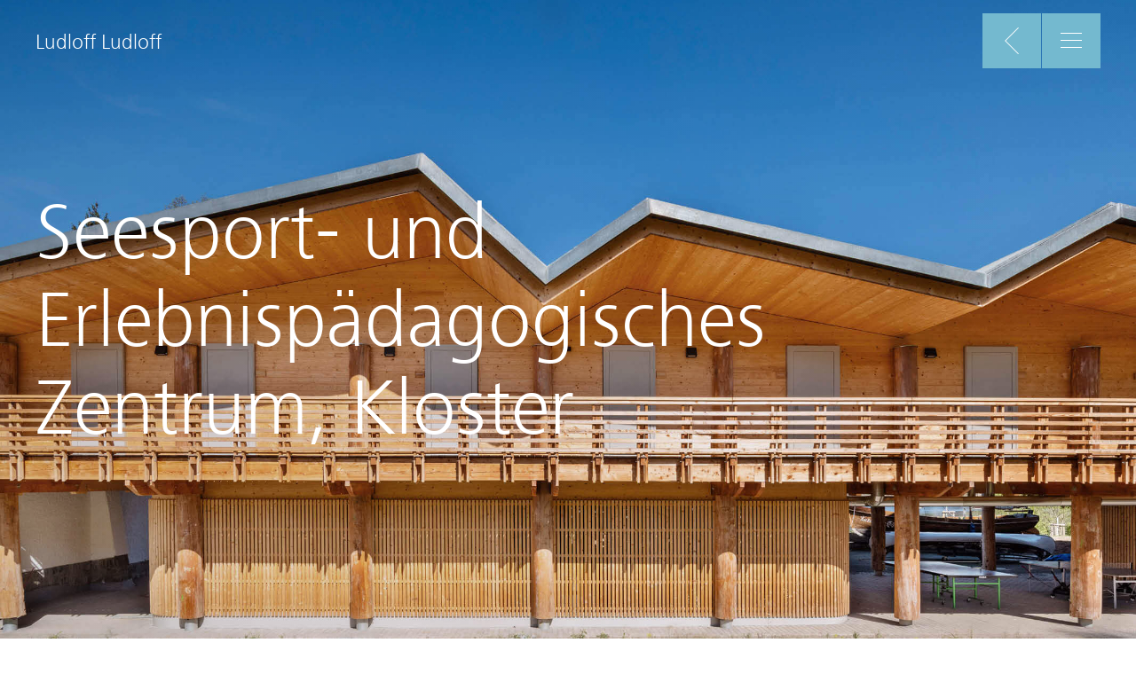

--- FILE ---
content_type: text/html; charset=UTF-8
request_url: https://ludloffludloff.de/projects/seesport-und-erlebnispaedagogisches-zentrum-in-kloster-saalburg-ebersdorf-1-preis
body_size: 6929
content:
<!DOCTYPE html>
<html lang="de" dir="ltr">

<head>
  <meta charset="utf-8" />
  <meta name="viewport" content="width=device-width, initial-scale=1.0, maximum-scale=1.0, user-scalable=no" />
  <title>Ludloff Ludloff</title>
  <meta name="description" content="Architekten">
  <meta name="keywords" content="Ludloff, Architekten">
  <meta name="format-detection" content="telephone=no">
  <!--[if lt IE 9]><meta http-equiv="refresh" content="0; URL=http://www.ludloffludloff.de/ups"><![ENDIF]-->

  <link rel="icon" href="https://ludloffludloff.de/assets/images/favicon.ico">
  <link rel="apple-touch-icon" sizes="180x180" href="https://ludloffludloff.de/assets/images/apple-touch-icon.png?%3F">
  <link rel="icon" type="image/png" href="https://ludloffludloff.de/assets/images/favicon-32x32.png?%3F" sizes="32x32">
  <link rel="icon" type="image/png" href="https://ludloffludloff.de/assets/images/favicon-16x16.png?%3F" sizes="16x16">
  <link rel="manifest" href="https://ludloffludloff.de/assets/images/manifest.json">
  <link rel="mask-icon" href="https://ludloffludloff.de/assets/images/safari-pinned-tab.svg?%3F" color="#74bacf">
  <meta name="msapplication-config" content="https://ludloffludloff.de/browserconfig.xml">
  <meta name="theme-color" content="#ff0000">

  <link href="https://ludloffludloff.de/assets/css/main.css" rel="stylesheet">  <script>
  /* Change Logo
  -------------------------------------------------- */
  (function(){

    var main, heading, offset;
    var now = Math.max(0, window.scrollY || document.documentElement.scrollTop);

    var callback = function(){

      main = main || document.querySelector('main');
      heading = heading || document.querySelector('h1');
      offset = main.offsetTop;
      now = Math.max(0, window.scrollY || document.documentElement.scrollTop);
      window.requestAnimationFrame(function(){

        heading.classList[ now >= offset ? 'add' : 'remove']('black');
      });

    };

    window.addEventListener('scroll', callback);
    window.addEventListener('load', callback);
  })();
  </script>
</head>

<body>
<!-- Header -->
<header>
  <h1><a class="logo" href="https://ludloffludloff.de">Ludloff Ludloff</a></h1>
  <!-- Navigation -->
<nav role="navigation" id="mainnav">
    <div class="nav-column">
      <h3 class="nav-title">Projekte</h3>
            <p>
              <a href="https://ludloffludloff.de/projects/kindertagesstaette-gudrunstrasse-berlin">Kindergarten Gudrunstrasse, Berlin</a><br />
              <a href="https://ludloffludloff.de/projects/seesport-und-erlebnispaedagogisches-zentrum-in-kloster-saalburg-ebersdorf-1-preis">Seesport- und Erlebnispädagogisches Zentrum, Kloster</a><br />
              <a href="https://ludloffludloff.de/projects/foerderzentrum-nossen-02">Förder- und Fachbildungszentrum, Fachschule für Landwirtschaft Nossen</a><br />
              <a href="https://ludloffludloff.de/projects/ophelis-4">ophelis Ausstellungshalle, Bad Schönborn</a><br />
              <a href="https://ludloffludloff.de/projects/sos-bildungs-und-begegnungszentrum">SOS-Kinderdorf  Botschaft für Kinder, Berlin</a><br />
              <a href="https://ludloffludloff.de/projects/mensa-der-schule-auf-dem-tempelhofer-feld-berlin">Mensa auf dem Tempelhofer Feld, Berlin</a><br />
              <a href="https://ludloffludloff.de/projects/forschungs-und-entwicklungszentrum-der-sedus-stoll-ag-in-dogern">Forschungs- und Entwicklungszentrum der Sedus Stoll AG, Dogern</a><br />
              <a href="https://ludloffludloff.de/projects/zukunft-wohnen">Zukunft Wohnen, Köln</a><br />
              <a href="https://ludloffludloff.de/projects/haus-fl">Haus FL, Berlin</a><br />
              <a href="https://ludloffludloff.de/projects/trilaterales-weltnaturerbe-wattenmeer-partnerschaftszentrum-wilhelmshaven-2-preis">Trilaterales Weltnaturerbe Wattenmeer Partnerschaftszentrum</a><br />
              <a href="https://ludloffludloff.de/projects/ideenwerkstatt-bantlinstrasse-reutlingen">Ideenwerkstatt Neuer Stadtraum Bantlinstraße, Reutlingen</a><br />
            </p>
      <a href="https://ludloffludloff.de/projects" class="navlink">mehr</a>
    </div>
    <div class="nav-column">
        <h3 class="nav-title"></h3>

        
          <a class="navlink" href="https://www.dam-preis.de/de/138/dam-preis-2026/nominierungen/">
            <figure>
              <picture>

                
                   
                     <figure>
                       <source srcset="https://ludloffludloff.de/media/pages/navigation/1417141047-1752251327/25_bw-dbz.jpg" media="(min-width: 250px)">
                       <img src="https://ludloffludloff.de/media/pages/navigation/1417141047-1752251327/25_bw-dbz-500x.jpg">
                     </figure>
                  
              </picture>
              <figcaption>
                Wir freuen uns über die Veröffentlichung unserer beiden für den DAM Preis nominierten Projekte: Der Kindergarten Gudrunstraße erscheint in der Bauwelt, das SEZ Kloster in der DBZ!              </figcaption>
            </figure>
          </a>
          
      
        <a class="navlink" href="https://www.aksachsen.org/baukultur/ausstellungsarchiv/holzbau/">
          <figure>
            <picture>

              
                 
                   <figure>
                     <source srcset="https://ludloffludloff.de/media/pages/navigation/68d1b403ac-1741888304/sez_holzwege_ak-sachsen.jpg" media="(min-width: 250px)">
                     <img src="https://ludloffludloff.de/media/pages/navigation/68d1b403ac-1741888304/sez_holzwege_ak-sachsen-500x.jpg">
                   </figure>
                
            </picture>
            <figcaption>
              SEZ Kloster im Buch zur Wanderausstellung und HOLZWEGE – zukunftsfähiger Holzbau in und aus Mitteldeutschland.            </figcaption>
          </figure>
        </a>

      
      
          </div>

    <div class="nav-column">
      <h3 class="nav-title">aktuell</h3>
      <p><a href="https://www.aiv-berlin-brandenburg.de/aiv-reihe-200-jahre-james-hobrecht-potentiale-berlins-fuer-morgen-am-donnerstag-am-29-januar-um-1900-im-thf-besucherzentrum/">Im Rahmen einer Podiumsdiskussion zum 200. Geburtstag von James Hobrecht diskutiert Laura Fogarasi-Ludloff die Potenziale Berlins f&uuml;r morgen.</a></p>
<p><a href="https://www.bda-schleswigholstein.de/events/architekturclub-80/">Laura Fogarasi-Ludloff stellt am 9. September beim 80. ArchitekturClub des BDA Schleswig-Holstein in Kiel die aktuelle Arbeit des B&uuml;ros vor.</a></p>
<p><a href="https://proholzbw.de/modelle-und-methoden-mehrachsig-gespannt-metallfrei-leimfrei/">Werkvortrag bei proHolzBW im Juli, Prof. Jens Ludloff referiert &uuml;ber Verbindungs- und Konstruktionsmethoden im Holzbau.</a></p>
<p><a href="https://www.aksachsen.org/aktuelles/fortbildungen/anerkannte-fortbildungen/details/?tx_useraksevents_list%5Baction%5D=detail&amp;tx_useraksevents_list%5Bcontroller%5D=List&amp;tx_useraksevents_list%5Buid%5D=10561&amp;cHash=6f9e4930df34b5d7bafdf90f929a74fe">Holz.Bau.Treff Sachsen 2025: Jens Ludloff stellt das SEZ Kloster vor.</a></p>
<p><a href="https://www.bda-berlin.de/events/baustelle-holz/">&bdquo;Form follows Conditions&ldquo; Jens Ludloff l&auml;dt zum Diskurs mit G&auml;sten in die BDA Galerie am 1. April 2025 um 19 Uhr.</a></p>
<p><a href="https://www.bda-berlin.de/2024/12/neuervorstandimbdaberlin/">Doppelspitze im BDA Berlin:  Laura Fogarasi-Ludloff gemeinsam mit Hajo Paap zur Vorsitzenden gew&auml;hlt.</a></p>
<p><a href="https://www.jung-group.com/en-DE/For-architects/Architecture-Talks/Muenchen-2024/">Laura Fogarasi-Ludloff spricht am 14. November bei den Jung Architekturgespr&auml;chen in M&uuml;nchen.</a></p>
<p><a href="https://architekturnovember.de/roh/waldshuter-architektur-apero/">Prof. Jens Ludloff ist am 28. Oktober zu Gast beim Waldshuter Ap&eacute;ro.</a></p>
<p><a href="https://rkw.plus/de/helmut-rhode-foerderpreis/">Helmut-Rhode-F&ouml;rderpreis 2024, Laura Fogarasi-Ludloff ist Jurymitglied.</a></p>
<p><a href="https://www.bundesstiftung-baukultur.de/fileadmin/files/event/EG2024_Projektblatt_SEZ.pdf">Ettersburger Gespr&auml;ch 2024 der Bundesstiftung Baukultur, Laura Fogarasi-Ludloff stellt das Modellbauvorhaben f&uuml;r regionalen Holzbau und Schadholzverwendung, das SEZ Kloster vor.</a></p>
<p><a class="navlink" href="https://ludloffludloff.de/talks">Vortr&auml;ge</a><br />
<br><br />
<br></p>    </div>

    <div class="nav-column">
      <h3 class="nav-title">Büro</h3>
      <p>Ludloff Ludloff Architekten GmbH<br />
Auguststrasse 91<br />
D-10117 Berlin<br />
Telefon: [+49 30] 77 90 80 94<br />
<a href="mailto:&#109;&#x61;&#105;&#108;&#64;&#108;&#x75;&#100;&#x6c;&#111;&#102;&#x66;&#x6c;&#x75;&#x64;&#x6c;&#x6f;&#x66;&#102;&#x2e;&#x64;&#101;">mail@ludloffludloff.de</a></p>
<p><a class="navlink" href="https://ludloffludloff.de/contact">&Uuml;ber uns</a><br />
<a class="navlink" href="https://ludloffludloff.de/contact#team">Team</a><br />
<a class="navlink" href="https://ludloffludloff.de/publications">Ver&ouml;ffentlichungen</a><br />
<a class="navlink" href="https://ludloffludloff.de/talks">Ausstellungen</a></p>    </div>

    <div class="nav-column">
      <h3><p><a class="navlink" href="https://ludloffludloff.de/projects">Projekte</a><br />
<a class="navlink" href="https://ludloffludloff.de/publications">Ver&ouml;ffentlichungen</a><br />
<a class="navlink" href="https://ludloffludloff.de/contact#team">Team</a><br />
<a class="navlink" href="https://ludloffludloff.de/talks">Ausstellungen</a></p></h3>
      <p><a class="navlink" href="https://ludloffludloff.de/contact">&Uuml;ber uns</a><br />
Ludloff Ludloff Architekten GmbH<br />
Auguststrasse 91<br />
D-10117 Berlin<br />
<a href="tel:03077908094">Telefon: 030 77 90 80 94</a><br />
<a href="mailto:&#x6d;&#x61;&#105;&#108;&#64;&#108;&#117;&#100;&#108;&#111;&#102;&#x66;&#x6c;&#117;&#x64;&#x6c;&#111;&#102;&#x66;&#46;&#x64;&#101;">mail@ludloffludloff.de</a><br />
(<a href="https://www.instagram.com/ludloffludloff/">https://www.instagram.com/ludloffludloff/</a>)</p>    </div>
</nav>
  <button class="navbutton">Navigation öffnen</button>
</header>
<!-- Single project slideshow-->

  <section class="gallery">
  	<h2 class="section-text">Seesport- und Erlebnispädagogisches Zentrum, Kloster</h2>

    
        <div class="slideshow">
                          <span class="background" style="background-image:url(https://ludloffludloff.de/media/pages/projects/seesport-und-erlebnispaedagogisches-zentrum-in-kloster-saalburg-ebersdorf-1-preis/d247d6bc49-1751646769/ludloff_sez_72dpi.jpg )"></span>
                      </div>

      </section>


<a href="../projects" class="back"></a>

<main>
  <div class="container-project">
  <figure class="large image-holder"><img class="row-project"  src="https://ludloffludloff.de/media/pages/projects/seesport-und-erlebnispaedagogisches-zentrum-in-kloster-saalburg-ebersdorf-1-preis/4627a5b01d-1740659312/ludloff_sez_tm_0614a072-web.jpg"></figure><figure class="image-holder portrait"><img class="row-project"  src="https://ludloffludloff.de/media/pages/projects/seesport-und-erlebnispaedagogisches-zentrum-in-kloster-saalburg-ebersdorf-1-preis/f598792418-1747756350/ludloff_sez_2597-1.jpg"></figure><figure class="image-holder portrait"><img class="row-project"  src="https://ludloffludloff.de/media/pages/projects/seesport-und-erlebnispaedagogisches-zentrum-in-kloster-saalburg-ebersdorf-1-preis/a2299e368a-1747756360/ludloff_sez_tm_020-b.jpg"></figure><figure class="image-holder landscape"><img class="row-project"  src="https://ludloffludloff.de/media/pages/projects/seesport-und-erlebnispaedagogisches-zentrum-in-kloster-saalburg-ebersdorf-1-preis/95db20234f-1741163502/ludloff_sez_2580-web.jpg"></figure><figure class="image-holder landscape"><img class="row-project"  src="https://ludloffludloff.de/media/pages/projects/seesport-und-erlebnispaedagogisches-zentrum-in-kloster-saalburg-ebersdorf-1-preis/45c215c8ea-1740659312/ludloff_sez_tm_20240614a065_b_web.jpg"></figure><figure class="image-holder landscape"><img class="row-project"  src="https://ludloffludloff.de/media/pages/projects/seesport-und-erlebnispaedagogisches-zentrum-in-kloster-saalburg-ebersdorf-1-preis/0172d37d03-1740659312/ludloff_sez_tm_0614a017-web.jpg"></figure><figure class="image-holder landscape"><img class="row-project"  src="https://ludloffludloff.de/media/pages/projects/seesport-und-erlebnispaedagogisches-zentrum-in-kloster-saalburg-ebersdorf-1-preis/c30826c8d8-1740659312/ludloff_sez_2554-web.jpg"></figure><figure class="image-holder portrait"><img class="row-project"  src="https://ludloffludloff.de/media/pages/projects/seesport-und-erlebnispaedagogisches-zentrum-in-kloster-saalburg-ebersdorf-1-preis/eb9d5c7bb9-1751647970/ludloff_sez_tm-019.jpg"></figure><figure class="image-holder portrait"><img class="row-project"  src="https://ludloffludloff.de/media/pages/projects/seesport-und-erlebnispaedagogisches-zentrum-in-kloster-saalburg-ebersdorf-1-preis/894e9df043-1742207997/ludloff_sez_ll_2563_web.jpg"></figure><figure class="image-holder landscape"><img class="row-project"  src="https://ludloffludloff.de/media/pages/projects/seesport-und-erlebnispaedagogisches-zentrum-in-kloster-saalburg-ebersdorf-1-preis/cb26237a74-1740660342/ludloff_sez_pr_1_500_lp-eg_web.jpg"></figure><figure class="image-holder landscape"><img class="row-project"  src="https://ludloffludloff.de/media/pages/projects/seesport-und-erlebnispaedagogisches-zentrum-in-kloster-saalburg-ebersdorf-1-preis/a8aec55acb-1740660342/ludloff_sez_pr_1_500_lp-sg_web.jpg"></figure><figure class="image-holder landscape"><img class="row-project"  src="https://ludloffludloff.de/media/pages/projects/seesport-und-erlebnispaedagogisches-zentrum-in-kloster-saalburg-ebersdorf-1-preis/4ddf392c29-1740660342/ludloff_sez_sprengiso-gesamtkonstruktion_web.jpg"></figure><figure class="image-holder landscape"><img class="row-project"  src="https://ludloffludloff.de/media/pages/projects/seesport-und-erlebnispaedagogisches-zentrum-in-kloster-saalburg-ebersdorf-1-preis/bc8a3769f8-1740660342/ludloff_sez_iso-fachwerkkonstruktion_web.jpg"></figure><figure class="large image-holder"><img class="row-project"  src="https://ludloffludloff.de/media/pages/projects/seesport-und-erlebnispaedagogisches-zentrum-in-kloster-saalburg-ebersdorf-1-preis/ddc200cf74-1747756212/ludloff_sez_tm_014-b.jpg"></figure><figure class="large image-holder"><img class="row-project"  src="https://ludloffludloff.de/media/pages/projects/seesport-und-erlebnispaedagogisches-zentrum-in-kloster-saalburg-ebersdorf-1-preis/35ee61fd8e-1740660342/ludloff_sez_pr_1_500_an_sn_web.jpg"></figure>  </div>

<div class="container-project-columns">
  <section>
    <h3 class="project-title">Seesport- und Erlebnispädagogisches Zentrum, Kloster</h3>
    <div><p>Das Bauvorhaben wurde im Rahmen der IBA Thüringen als Modellprojekt für „einfaches Bauen“ realisiert. Es steht für einen radikal lokalen Holzbau, der den Wertschöpfungsradius nachweisbar minimiert. Der Landessportbund Thüringen setzte dabei den Umbau seines Erlebnispädagogischen Zentrums als Vorzeigeprojekt für nachhaltiges und regionales Bauen um.<br />
Zum Einsatz kam ausschließlich Konstruktionsvollholz, überwiegend aus (Borkenkäfer-)Schadholz in Nichtsichtqualität (NSi). Abgesehen von Keilverzinkungen wurde vollständig auf Leimhölzer und Plattenwerkstoffe verzichtet. Alle konstruktiven Elemente sind auf die Möglichkeiten lokaler Holzbaubetriebe abgestimmt. Das Holz stammt aus Wäldern des Rennsteigs und des Forsts Sondershausen und wurde regional verarbeitet.<br />
Das bestehende Bootshaus aus den 1950er Jahren wurde um zwei Flügel erweitert, die auf 84 Lärchenholzstämmen ruhen. Diese Neubauten beherbergen Seminarräume und Gästezimmer, die über einen Laubengang erschlossen werden. Empfang, Speiseraum und Sportbereiche befinden sich im Bestandsbau. Eine zwölf Meter hohe Kletterwand verbindet den Essens- und Sportbereich sichtbar miteinander. Eine thermische Trennwand minimiert den beheizten Bereich. Im Seegeschoss sind die Sanitäranlagen und eine Bootswerkstatt untergebracht.</p></div>
    <div><p>The building was realised as a model initiative within the frame-work of the IBA Thüringen, exemplifying the principles of "simple building." It represents a radically local timber construction approach that demonstrably minimises the value chain radius. The Landessportbund Thüringen undertook the refurbishment of its experiential education centre as a flagship project for sustainable and regional building.<br />
Only solid structural timber was used, predominantly sourced from (bark beetle-infested) damaged wood of non-visual quality (NSi). Apart from finger joints, no glued laminated timber or panel materials were used. All structural elements were tailored to the capabilities of local timber construction businesses. The wood was sourced from the forests of the Rennsteig and the Sondershausen forest and processed regionally.<br />
The existing boathouse from the 1950s was extended with two wings, supported by 84 larch trunks. These new structures accommodate seminar rooms and guest rooms, connected by a covered walkway. Recep-tion, dining, and sports areas remain in the original building. A twelve-metre-high climbing wall visually links the dining and sports sections. A thermal partition minimises the heated area. The lake-level floor houses sanitary facilities and a boat workshop.</p></div>
  </section>

  <section>
    <h3 class="title-info">Information</h3>
    <div><p class="line">Bauherr: Landessportbund Thüringen e.V., Erfurt</p>
<p class="line">nichtoffener Realisierungswettbewerb, IBA Thüringen: 1. Preis</p>
<p class="line">Generalplanung (LP 1-8)</p> 
<p class="line">Architektenleistungen, Generalplanerteam/ Außenanlagen: Schönherr Landschaftsarchitekten/ Impuls LA, Tragwerk: Dipl. Ing. Andreas Külich, Technische Gebäudeausrüstung: Fuchs Ing.gesellschaft mbH, Küchenplanung: Ingenieurbüro Dipl.-Ing. Bärbel Prokoph,  Beratung Brandschutz: Sachverständigenbüro für Brandschutz Arnhold, Bauphysik: MüllerBBM</p>
<p class="line">Standort: Kloster</p>
<p class="line">Fertigstellung: 2024</p>
<p class="line">Preise: DAM-Preis 2026  Nominierung</p>
<p class="line">Fotos: Thomas Müller, Ludloff Ludloff</p></div>
  </section>
</div>

<section class="row-bottom-wrap">
    <article class="container-project-selection">
          <div class="project">
            <a href="https://ludloffludloff.de/projects/kindertagesstaette-gudrunstrasse-berlin">
                     

              <figure>
                <source srcset="https://ludloffludloff.de/media/pages/projects/kindertagesstaette-gudrunstrasse-berlin/1e785d7e74-1740139026/ludloff_gud_jb-03_0047_web.jpg" media="(min-width: 750px)">
                <img src="https://ludloffludloff.de/media/pages/projects/kindertagesstaette-gudrunstrasse-berlin/1e785d7e74-1740139026/ludloff_gud_jb-03_0047_web-500x.jpg">
              </figure>
                            <h3 class="home-title">Kindergarten Gudrunstrasse, Berlin, 1. Preis</h3><hr>
        </a>
        <div class="tags">
                    Wettbewerb, Holzbau, Bildung          </div>
      </div>
          <div class="project">
            <a href="https://ludloffludloff.de/projects/mensa-der-schule-auf-dem-tempelhofer-feld-berlin">
                     

              <figure>
                <source srcset="https://ludloffludloff.de/media/pages/projects/mensa-der-schule-auf-dem-tempelhofer-feld-berlin/c2369e5c1d-1721202757/01-teaser.jpg" media="(min-width: 750px)">
                <img src="https://ludloffludloff.de/media/pages/projects/mensa-der-schule-auf-dem-tempelhofer-feld-berlin/c2369e5c1d-1721202757/01-teaser-500x.jpg">
              </figure>
                            <h3 class="home-title">Mensa auf dem Tempelhofer Feld, Berlin</h3><hr>
        </a>
        <div class="tags">
                    Holzbau, Bildung          </div>
      </div>
    
  </article>
  </section>
</main>

<!-- Footer -->

<footer>
  <div class="footer-wrap">

    <section>
      <div>
        <p>Kontakt</p>        <p>Ludloff Ludloff Architekten GmbH<br />
Auguststrasse 91<br />
D-10117 Berlin, Germany<br />
T +49 [30] 77 90 80 94<br />
<a href="mailto:&#109;&#x61;&#x69;&#x6c;&#x40;&#x6c;&#117;&#100;&#x6c;&#111;&#x66;&#102;&#x6c;&#x75;&#x64;&#x6c;&#x6f;&#102;&#102;&#46;&#100;&#x65;">mail@ludloffludloff.de</a></p>        <a class="impressum" href="https://ludloffludloff.de/legal"><p class="legalbutton">Impressum</p></a>
        <a class="impressum" href="https://ludloffludloff.de/privacy"><p class="legalbutton">Datenschutz</p></a>
      </div>
    </section>

    <section>
      <div>
        <p>Praktikum</p>        <p>Wir suchen regelmäßig Praktikanten (m/w) in Vollzeit.<br />
Bewerbung per Mail an <a href="mailto:&#x62;&#x65;&#119;&#101;&#x72;&#98;&#117;&#x6e;&#103;&#64;&#x6c;&#x75;&#100;&#108;&#111;&#102;&#102;&#x6c;&#x75;&#100;&#x6c;&#x6f;&#x66;&#x66;&#46;&#100;&#x65;">bewerbung@ludloffludloff.de</a></p>      </div>
    </section>

    <section>
      <div>
        <p>Lehre</p>        <p>Universität Stuttgart<br />
Fakultät für Architektur und Stadtplanung</p>
<p>Institut für Baukonstruktion<br />
IBK3 Nachhaltigkeit, Baukonstruktion und Entwerfen</p>      </div>
    </section>

    <section>
      <div>
        <p>Keplerstrasse 11<br />
D-70174 Stuttgart<br />
T +49 (0)711 685 829-11<br />
<a href="mailto:&#x6c;&#117;&#x64;&#x6c;&#111;&#x66;&#102;&#x40;&#105;&#98;&#107;&#51;&#46;&#117;&#x6e;&#x69;&#45;&#x73;&#x74;&#117;&#116;&#x74;&#103;&#97;&#x72;&#x74;&#x2e;&#x64;&#101;">ludloff@ibk3.uni-stuttgart.de</a> </p>
<p class=""><a href="https://www.ibk3-uni-stuttgart.com/">www.ibk3-uni-stuttgart.com</a></p>      </div>
    </section>

  </div>
</footer>

<script src="https://ludloffludloff.de/assets/js/jquery-1.11.1.min.js"></script><script src="https://ludloffludloff.de/assets/js/jquery.cycle2.js"></script>
<script type="text/javascript">

document.addEventListener("touchstart", function() {},false);

  /* Slideshow
  -------------------------------------------------- */
  $('.gallery').cycle({
      "timeout": 6000,
      "speed": 600,
      "fx": 'fadeout',
      "loop": 0,
      "slides": "> .slideshow"
    });

  /* Navigation
  -------------------------------------------------- */
  $('.navbutton').click(function() {
    $(this).toggleClass("close");
    $('nav').toggleClass("in-view");
  });

  $("nav a").click(function(e) {
    $("nav").toggleClass();
    $(".navbutton").toggleClass("close");
  });

  /* Filter
  -------------------------------------------------- */
  $('.filter').click(function() {
    $(this).toggleClass("filter-close");
    $('.dropdown').fadeToggle(0);
  });

  /* Smooth Animation
  -------------------------------------------------- */
  $(function() {
    $('a[href*="#"]:not([href="#"])').click(function() {
      if (location.pathname.replace(/^\//,'') == this.pathname.replace(/^\//,'') && location.hostname == this.hostname) {
        var target = $(this.hash);
        target = target.length ? target : $('[name=' + this.hash.slice(1) +']');
        if (target.length) {
          $('html, body').animate({
            scrollTop: target.offset().top
          }, 1000);
          return false;
        }
      }
    });
  });

  /* New tab
  -------------------------------------------------- */
  $('a[href^="http"]').attr('target', '_blank');
  $('a[href^="//"]').attr('target', '_blank');
  $('a[href^="' + window.location.origin + '"]').attr('target', '_self');
</script>

</body>
</html>


--- FILE ---
content_type: text/css
request_url: https://ludloffludloff.de/assets/css/main.css
body_size: 7847
content:
 * {
  box-sizing: border-box;
}

/* Fonts
-------------------------------------------------- */
/* This CSS resource incorporates links to font software which is the valuable copyrighted property of Monotype and/or its suppliers. You may not attempt to copy, install, redistribute, convert, modify or reverse engineer this font software. Please contact Monotype with any questions regarding Web Fonts: https://www.linotype.com */

@import url("https://fast.fonts.net/lt/1.css?apiType=css&c=448bd9cc-5847-404a-8936-41255e38cc7a&fontids=1449089");
@font-face{
font-family:"Frutiger Next W04 Light1449089";
src:url("../fonts/1449089/59bdb37e-27ee-481d-8f7b-e234ca1147a4.eot?#iefix");
src:url("../fonts/1449089/59bdb37e-27ee-481d-8f7b-e234ca1147a4.eot?#iefix") format("eot"),
    url("../fonts/1449089/4bcd060c-27dd-4c1a-a68e-dc8c52bbd1a4.woff2") format("woff2"),
    url("../fonts/1449089/80fd0104-b32d-4e45-8bfb-1be795d6e296.woff") format("woff"),
    url("../fonts/1449089/d2f81a9b-3be7-4a1e-a705-d1d208a25af1.ttf") format("truetype");
  font-weight: normal;
  font-style: normal;
}

/* Site
-------------------------------------------------- */
html, body {
  font-size:62.5%;
  font-family: "Frutiger Next W04 Light1449089";
  -webkit-text-size-adjust: 100%;
  -ms-text-size-adjust: 100%;
  cursor:default;
  margin:0;
  -webkit-font-smoothing: antialiased;
  -moz-osx-font-smoothing: grayscale;
  overflow-x: hidden;
  text-rendering:optimizeLegibility;
}

#project-heading {
  display: none;
}

main {
  margin:0 auto;
}

.color-change {
  top:96vh;
  height:100vh;
  width:100%;
  position: fixed;
  visibility: hidden;
  pointer-events: none;
}

.no-change {
  top:96vh;
  height:100vh;
  width:100%;
  position: fixed;
  visibility: hidden;
  pointer-events: none;
}

@keyframes fadein {
    from { opacity: 0; }
    to   { opacity: 1; }
}

/* Firefox < 16 */
@-moz-keyframes fadein {
    from { opacity: 0; }
    to   { opacity: 1; }
}

/* Safari, Chrome and Opera > 12.1 */
@-webkit-keyframes fadein {
    from { opacity: 0; }
    to   { opacity: 1; }
}

/* Internet Explorer */
@-ms-keyframes fadein {
    from { opacity: 0; }
    to   { opacity: 1; }
}

/* Opera < 12.1 */
@-o-keyframes fadein {
    from { opacity: 0; }
    to   { opacity: 1; }
}

/* Hide
-------------------------------------------------- */
.vh {
  border: 0;
  clip: rect(0 0 0 0);
  height: 1px;
  margin: -1px;
  overflow: hidden;
  padding: 0;
  position: absolute;
  width: 1px;
}

.hidden{
  visibility: hidden;
}

.hiddenheadline{
  visibility: hidden;
  padding-bottom:50px;
}

.hiddenproject{
  visibility: hidden;
  margin-bottom:34px;
}

/* Navigation
-------------------------------------------------- */
.logo {
  color:#ffffff;
}

.logo-black {
  color:#000000;
}

button {
  background:none;
  border:none;
  text-align: left;
  font-family: "Frutiger Next W04 Light1449089";
  padding: 0;
  margin:0;
  border: 0;
  margin-left: 0px;
  margin-right: 0px;
  padding-left: 0px;
  padding-right: 0px;
  float: left;
  border-radius: 0px;
}

button::-moz-focus-inner {
  padding: 0;
  border: 0;
  margin-left: 0px;
  margin-right: 0px;
  float: left;
}

button:active {
  border:none;
  border: 0;
  outline:none;
  background-color:#74b9cf;
}

*:focus {
  outline: 0 !important;
}

.back {
  position: fixed;
  top:15px;
  right:147px;
  width:66px;
  height:62px;
  z-index:101;
  background-image:url(../images/arrow-left.svg);
  background-repeat: no-repeat;
  background-position: center;
  cursor:pointer;
  white-space: nowrap;
  text-indent: 110%;
  overflow: hidden;
  color:transparent;
}

.navbutton {
  position: fixed;
  top:15px;
  right:80px;
  width:66px;
  height:62px;
  z-index:103;
  background-image:url(../images/ludloffmenu-01.svg);
  background-repeat: no-repeat;
  background-position: center;
  cursor:pointer;
  white-space: nowrap;
  text-indent: 110%;
  overflow: hidden;
  color:transparent;
}

.close {
  position: fixed;
  top:15px;
  right:80px;
  width:66px;
  height:62px;
  z-index:103;
  background-image:url(../images/ludloffmenu-2-02.svg);
  background-repeat: no-repeat;
  background-position: center;
  cursor:pointer;
  white-space: nowrap;
  text-indent: 110%;
}

nav {
  left:0;
  top:0;
  position:fixed;
  height: 100%;
  width: 100%;
  padding: 40px 80px 80px 80px;
  background:#74b9cf;
  z-index:103;
  overflow-y: scroll;
  opacity: 0;
  transition: opacity 200ms ease-in-out;
  pointer-events: none;
  cursor: default;
}

nav:target,
nav.in-view {
  opacity: 1;
  pointer-events: all;
}

nav p, nav a {
  font-size: 2.4rem;
  line-height: 1.2em;
  font-style: normal;
  font-weight: normal;
  color: #ffffff;
}

.nav-column {
  width: 22%;
  display: block;
}

.nav-column:last-of-type {
  display: none;
}

h3.nav-title {
  font-size: 2.4rem;
  height: 2.4rem;
  line-height:3rem;
  font-style: normal;
  font-weight: normal;
  color:#ffffff;
  margin-bottom: 100px;
}

.navlink {
  color:#ffffff;
  border-bottom: 1px solid #ffffff !important;
}

.navlink:hover, .navlink:active, .navlink:focus{
  color:#000;
  border-bottom: 1px solid #000 !important;
}

nav {
  display: flex;
  justify-content: space-between;
}

figcaption {
  margin-top:20px;
  margin-bottom:40px;
}

figcaption.texthover {
  margin:0;
}

/* Filter (Navigation)
-------------------------------------------------- */
.filter {
  position: fixed;
  top:15px;
  right:147px;
  width:290px;
  height:62px;
  z-index:100;
  background-color:#74b9cf;
  background-image:url(../images/arrow-down-04.png);
  background-image:url(../images/arrow-down-04.svg);
  background-size: 66px 62px;
  background-repeat: no-repeat;
  background-position: top right;
  cursor:pointer;
  color:#ffffff;
  overflow: visible;
}

.filter h3{
 padding:17px 17px 17px 34px;
}

.dropdown {
  top:77px;
  right:147px;
  position: fixed;
  width:290px;
  height:auto;
  z-index:102;
  background-color:#74b9cf;
  cursor:default;
  padding:17px;
  margin-top:-1px;
  color:#ffffff;
  display:none;
}

.filter-close {
  position: fixed;
  top: 15px;
  right: 87px;
  right: 147px;
  width: 290px;
  height: 62px;
  z-index: 101;
  background-color:#74b9cf;
  background-image:url(../images/arrow-up-03.png);
  background-image:url(../images/arrow-up-03.svg);
  background-size: 66px 62px;
  background-repeat: no-repeat;
  background-position: top right;
  cursor:pointer;
}

.dropdown a {
  display: block;
  padding: 17px 0px 0px 17px;
  font-size: 2.4rem;
  line-height: 1em;
  margin-bottom: 1em;
  font-style: normal;
  font-weight: normal;
  color:#ffffff;
  cursor:pointer;
}

button:active span, button:focus span {
  position:relative;
  top: 0;
  left: 0;
}

.dropdown a:hover, .dropdown a:active, .dropdown a:focus {
  color:#000000;
}

.mobile-headline {
  display:none;
}

/* Section
-------------------------------------------------- */
.section {
  position: relative;
  background-size: cover;
  background-position: center center;
  background-repeat: no-repeat;
}

.section-text{
  padding-left: 80px;
  height:100vh;
  width:80%;
  position: absolute;
  display: flex;
  flex-direction: column;
  justify-content: center;
  pointer-events: none;
  top: 0;
  -webkit-animation: fadein 2s; /* Safari, Chrome and Opera > 12.1 */
  -moz-animation: fadein 2s; /* Firefox < 16 */
  -ms-animation: fadein 2s; /* Internet Explorer */
  -o-animation: fadein 2s; /* Opera < 12.1 */
  animation: fadein 2s;
}

/* headings
-------------------------------------------------- */
h1 {
  display: block;
  font-size: 2.4rem;
  line-height:1.2em;
  font-style: normal;
  font-weight: normal;
  margin: 0;
  position:fixed;
  top:0;
  left:0;
  z-index:100;
  width: 100%;
  color:#fff;
  padding: 32px 80px;
  line-height: 30px;
  transition: 200ms ease-in-out;
  transform: translateZ(0);
  -webkit-transform: translateZ(0);
  -webkit-backface-visibility: hidden;
   -webkit-perspective: 1000;
}

h1.black {
  background-color: rgba(255,255,255, .97);
}

h1.black a {
  color:#000;
}

h1.black {
  pointer-events: auto;
}

h2 {
  font-size:10rem;
  line-height:1.1em;
  font-style: normal;
  font-weight: normal;
  margin: 0;
  position:absolute;
  z-index:101;
  color:#ffffff;
}

h3 {
  font-size: 2.4rem;
  line-height:1.2em;
  font-style: normal;
  font-weight: normal;
  margin: 0;
}

h4 {
  font-size: 2.4rem;
  line-height:1.2em;
  font-style: normal;
  font-weight: normal;
  color:#ff4200;
  margin: 0;
}

h5 {
  font-size: 2.4rem;
  line-height:1.4em;
  font-style: normal;
  font-weight: normal;
  margin: 0;
  /* padding-bottom: 8px; */
}

p {
  font-size: 2.4rem;
  line-height:1.4em;
  font-style: normal;
  font-weight: normal;
}

li {
  float:left;
  margin: 1px;
  list-style: none;
}

.subpage p {
  margin-bottom: 8px;
  line-height: 1.2em;
}



/* fabifix 16.07.2024 */
.contactdata p:not(.line) {
padding-bottom: 8px;
}


.contactdata a {
  font-size: 2.4rem;
  display: inline-block;
}

.column-3.topic.contact h4 {
  /* padding-top: 8px; */
  padding-bottom: 4px;
}

 .column-3.topic.contact p{
  padding-top: 0px;
  padding-bottom: 0px;
}

/* fabifix 16.07.2024 */
.column-3.topic p {
  /* padding-top: 8px;
  padding-bottom: 8px; */
}

.textprojects h4 {
  padding-top: 8px;
}

.textpublications h4 {
  /* padding-top:8px; */
  line-height: 1.4em;
}



/* fabifix 16.07.2024 */
.textpublications p{
  /* padding:0 !important;
  padding-bottom:8px!important;
  margin-bottom: 0; */
}

/* fabifix 16.07.2024 */
.textpublications .single-line {
  margin: 8px 0 ;
}

.textpublications .spacer {
  margin: 16px 0 ;
  display: block;
}

.textpublications h5:not(:first-of-type) {
  margin: 0px;
  padding-top: 30px;
}

.publications-text-description p{
  line-height: 1.2em;
  margin: 0;
}

.textpublications p.single-line  {
  padding-bottom:0 !important;
}

hr {
  margin: 0;
  border: 0;
  break-before: column;
  -webkit-column-break-before: always;
  -moz-column-break-before:always;
  page-break-before: always;
  break-before: always;
}

.hr {
  margin: 0;
  border: 0;
  break-before: column;
  -webkit-column-break-before: always;
  -moz-column-break-before:always;
  page-break-before: always;
  break-before: always;
}

ol {
  list-style: none;
  padding: 0;
  margin: 0;
}

.tags{
  font-size:2.4rem;
  line-height:3rem;
  font-style: normal;
  font-weight: normal;
  margin:0;
  color:#ff4200;
  font-style:italic;
}

.home-title{
  padding-top:30px;
}

.column-3.topic a:hover{
  color:#ff4200 !important;
  display: inline-block;
}

/* Contact
-------------------------------------------------- */
.contact-container {
  margin-left:80px;
  margin-top:30%;
  bottom:13%;
  height:600px;
  width:59.375%;
  max-width:950px;
  min-width:600px;
  position: absolute;
  background-color:#7bafbf;
  opacity:0.9;
  z-index:100;
}

.contact-head {
  padding-left:80px;
  padding-right:160px;
  padding-top: 45px;
  padding-bottom: 95px;
  position: absolute;
  flex-direction: column;
  justify-content: center;
  text-align: left;
}

.contact-head p {
  font-size:3.6rem;
  line-height:1.2em;
  font-style: normal;
  font-weight: normal;
  z-index:101;
  color:#ffffff;
  margin-top: 0;
}


/* fabi fix */
.column-3.contact p {
  /* margin-bottom: 8px; */
}
.column-3.contact .single-line {
   margin: 8px 0 8px 0; 
}

.list:before {
  content:'– ';
  margin-left:-18px;
  padding-bottom:0;
}

p.list {
  margin-bottom: 0;
}

.topics.bottom .column-3.topic {
  width: 31%;
  display: block;
}

.contact-wrap {
  padding: 160px 80px 100px 80px;
}

.topic-wrap.about {
  padding: 80px 80px 100px 80px;
}

/* Contact Switch
-------------------------------------------------- */
.btn-de, .btn-en {
  color: #fff;
  font-size:1.8rem;
  cursor:pointer;
  margin: 18px 0px 18px 0px;
  line-height: 100%;
  display:inline-block;
  margin-right:10px;
}

.btn-de:nth-of-type(2), .btn-en:nth-of-type(2) {
  margin-right:40px;
  margin-top:40px;
}

.btn-de:hover, .btn-en:hover {
  color: #000;
  transition: all .2s ease-in-out;
  -o-transition: .2s;
  -ms-transition: .2s;
  -moz-transition: .2s;
  -webkit-transition: .2s;
}

.contact-container {
  text-align: right;
}

.wrapper div{
  display: none;
}

input[type=radio] {
   opacity: 0;
   display: none;
}

#english:checked ~ .wrapper .english{
   display: block;
}

#english ~ .wrapper .english{
   display: none;
}

#english:checked ~ .wrapper .german{
  display: none;
}

#german ~ .wrapper .german{
  display: none;
}

#german:checked ~ .wrapper .english{
  display: none;
}

#german:checked ~ .wrapper .german{
  display: block;
}

.anchor-about {
  z-index:99999;
  color:#fff;

  font-size:3.6rem;
  line-height:1.2em;
  font-style: normal;
  font-weight: normal;
  z-index:101;
  color:#ffffff;
  margin-top: 0;

}

/* Line
-------------------------------------------------- */
.line  {
  border-top: 1px solid #bbbbbb;
  border-bottom: 1px solid #bbbbbb;
  padding-top: 8px;
  padding-bottom: 8px;
  margin: -1px;
}

.single-line  {
  border-top: 1px solid #bbbbbb;
  /* margin: -0.5px !important; */
}

/* fabifix 2024-07-25 */
span.single-line {
  display: block;
}


/* Links
-------------------------------------------------- */
a {
  text-decoration: none;
  color:#000000;
}

a:hover, a:active, a:focus {
  color:#000;
  transition: all .2s ease-in-out;
  -o-transition:.2s;
  -ms-transition:.2s;
  -moz-transition:.2s;
  -webkit-transition:.2s;
  -webkit-transform: translateZ(0);
}

h1 a:hover,
h1 a:active,
h1 a:focus {
  color: #fff;
}

h1.black a:hover,
h1.black a:active,
h1.black a:focus {
  color: #000;
}

/* Text
-------------------------------------------------- */
.column-1 {
  width: 100%;
  display: block;
}

.column-2 {
  width: 66%;
  display: block;
}

.column-3 {
  width: 32%;
  display: block;
}

.subpage{
  padding: 190px 80px 100px 80px;
}

/* Topics
-------------------------------------------------- */
.topic-wrap-home{
  background-color:#eaeaea;
  padding: 70px 80px 100px 80px;
}

.topic-wrap, .project-ov-topic-wrap{
  background-color:#eaeaea;
  padding: 70px 80px 100px 80px;
}

.topics {
  display: flex;
  justify-content: space-between;
}


/* fabifix 16.07.2024 */
.column-3.topic p{
  /* padding-top: 8px;
  padding-bottom: 8px; */
}


.topics p {
  margin: -1px;
}

.topic h3 {
  margin-bottom: 50px;
}

.topic-contact p, .topic-contact h3 {
  line-height: 1.4em;
}

.seeall p{
  margin-top: 50px;
  margin-bottom:0;
  color:#ff4200;
  display:inline-block;
}

.seeall:hover p{
  color:#000;
  -o-transition:.2s;
  -ms-transition:.2s;
  -moz-transition:.2s;
  -webkit-transition:.2s;
  transform: translateY(0%);
}

.topics.bottom h4 {
  padding-bottom: 0px;
  padding-top: 30px;
}

.topics.bottom h4:first-child {
  padding-bottom: 0px;
  padding-top: 0px;
}

div.topics.bottom {
  padding-bottom:30px;
}

.topics.bottom .column-3.topic p {
  padding-bottom: 0px;
  padding-top: 0px;
}

.topics .column-3.topic.about {
  padding-bottom: 0px;
}

.topics .column-3.topic.about p{
  padding-bottom: 0px;
  padding-top: 0px;
}

h4.seeall:hover {
  color:#000000;
}

/* Talks
-------------------------------------------------- */
.talk-wrap{
  padding: 220px 80px 170px 80px;
  display: flex;
  flex-flow: row wrap;
  justify-content: space-between;
}


/* fabifix 2024-07-25 */
.texttalks {
  margin-top: -32px;
}

.texttalks h4, .texttalks-exhibition h4{
  margin-top:12px;
  margin-bottom:4px;
}


/* fabifix 2024-07-15 */
.texttalks-exhibition {
  margin-top: -4px;
}

.texttalks p {
  margin: 0;
}

/* fabifix 2024-07-15 */
.texttalks:not(.texttalks-exhibition) p span.single-line {
  margin-top:32px;
}

/* fabifix 2024-07-15 */
.texttalks-exhibition p span.single-line {
  margin-top:3px;
}

.texttalks a{
  /*border-bottom: 1px solid #ff4200 !important;
  padding-bottom: 0px;*/
  color:#ff4200;
  display: inline-block;
}

.texttalks a:hover{
  /*border-bottom: 1px solid #000 !important;
  padding-bottom: 0px;*/
  color: #000;
  display: inline-block;
}

.texttalks-exhibition p {
  margin-top:4px;
  margin-bottom:4px;
}

.texttalks-exhibition a {
  color:#ff4200;
  display: inline-block;
}

.texttalks-exhibition a:hover {
  color:#000;
  display: inline-block;
}

.talk-wrap > section:first-of-type {
  width: 66%;
  display: flex;
  flex-wrap: wrap;
  align-content: flex-start;
  justify-content: space-between;
}

.talk-wrap > section:first-of-type div {
  width: 48.484848485%;
}

.talk-wrap > section:first-of-type + section {
  width: 32%;
}



/**/
.headline {
  width: 100%;
  padding-bottom:50px;
}

.headline-exhibition {
  width: 100%;
  padding-bottom:50px;
}

/* Awards
-------------------------------------------------- */
.award-wrap{
  background-color:#eaeaea;
  padding: 70px 80px 100px 80px;
  display: flex;
  flex-flow: row wrap;
  justify-content: space-between;
}

.textawards p{
  margin-top:0;
  margin-bottom:0;
}

.textawards {
  padding-bottom: 30px;
}

.award-wrap > section:first-of-type {
  width: 66%;
  display: flex;
  flex-wrap: wrap;
  align-content: flex-start;
  justify-content: space-between;
}
.award-wrap > section:first-of-type div {
  width: 48.484848485%;
}

.award-wrap > section:first-of-type + section {
  width: 32%;
}

.award-headline {
  width: 100%;
}

.award-headline p{
  margin-top:0;
  /*padding-bottom:30px;*/
}

.textawards h4 {
  padding-bottom: 0px;
  padding-top: 30px;
}

.textawards h4:first-child {
  padding-top:0;
}

/* Gallery
-------------------------------------------------- */
.cycle-slideshow{
  z-index:0;
}

.gallery {
  position: relative;
  width: 100%;
  height: 100%;
  height: 100vh;
  background-color:#fff;
  overflow: hidden;
  z-index: 1;
  color:#ffffff;
  pointer-events: auto;
}

.slideshow-container{
  height:100vh;
}

.slideshow{
  width:100vw;
  height:100vh;
  min-height:100%;
  overflow: hidden;
}

.slideshow .background {
  position: absolute;
  top: 0;
  left: 0;
  height:100%;
  min-height:340px;
  min-width:100%;
  height:100vh;
  overflow: hidden;
  background: center center no-repeat;
  -webkit-background-size: cover;
  -moz-background-size: cover;
  -o-background-size: cover;
  background-size: cover;
  z-index:2;
  content: '';
}

.slideshow .background:after {
  content: '';
  position: absolute;
  top: 0;
  left: 0;
  width: 100%;
  height: 100%;
  z-index:3;
  background: linear-gradient(to right, rgba(0,0,0,0.1) 0%,rgba(0,0,0,0) 100%);
}

.container-home {
  padding: 160px 80px 120px 80px;
  display: flex;
  flex-flow: row wrap;
  justify-content: space-between;
}

.empty {
  background-color: #74b9cf;
  padding-bottom: 36.25%;
  padding-top: 26.25%;
  height: 0;
}

.to-all-projects {
  content: '';
  display: flex;
  justify-content: center;
  align-items: center;
  color:#ffffff;
}

.container-home .project {
  position: relative;
  width: 22%;
  margin-bottom: calc( (100vw - 160px) * 0.04);
}

.container-home .project-last {
  position: relative;
  width: 22%;
  margin-bottom: calc( (100vw - 160px) * 0.04);
}

.container-home .project figure {
  position: relative;
  display: block;
  max-width: none;
  height: 0;
  padding-top: 62.5%;
  overflow: hidden;
}

.container-home .project figure img {
  position: absolute;
  top: 0;
  left: 0;
  width: 100%;
}

.container-home .project:first-of-type {
  width: 76%;
}

.project a:hover {
  color:#999999;
  -o-transition:.2s;
  -ms-transition:.2s;
  -moz-transition:.2s;
  -webkit-transition:.2s;
  -webkit-transform: translateZ(0);
}

.container-home .project:first-of-type figure:first-of-type {
  width: 63.157894738%;
  margin-right: 5.2631578948%;
  padding-top: 39.473684211%;
  float: left;
}

.container-home .project:first-of-type figure:first-of-type + figure {
  width: 28.947368421%;
  padding-top: 18.092105263%;
}

.teaser-title {
  margin-top:30px;
}

/* Images
-------------------------------------------------- */
img {
  display:block;
  width:100%;
}

figure {
  display: block;
  -webkit-margin-before: 0;
  -webkit-margin-after: 0;
  -webkit-margin-start: 0;
  -webkit-margin-end: 0;
  margin: 0;
  padding: 0;
}

.afterimg {
  margin-bottom: 82px;
}

.afterimgnav {
  margin-bottom:16px;
}

.outline {
  border:1px solid #DADADA;
}

/* Row Home
-------------------------------------------------- */
.row-home{
  width:25%;
  padding: 0px 40px 40px 0px;
}

.row-home:hover{
  opacity: 1;
  -webkit-transition: .1s ease-in-out;
  transition: .1s ease-in-out;
}

.row-home:nth-child(1){
  width:50%;
}

.projects-home {
  opacity: 1;
  height:25vh;
  max-height:auto;
  min-height: 150px;
  overflow: hidden;
  background-position: center center;
  -webkit-background-size: cover;
  -moz-background-size: cover;
  -o-background-size: cover;
  background-size: cover;
  content: '';
}

.projects-home-first {
  opacity: 1;
  overflow: hidden;
  background-position: center center;
  -webkit-background-size: cover;
  -moz-background-size: cover;
  -o-background-size: cover;
  background-size: cover;
  content: '';
}

.row-home-first{
  width:50%;
  padding: 0px 40px 40px 0px;
}

.project-last h3{
  color:#ffffff;
  margin:auto;
}

/* Row Project
-------------------------------------------------- */
.container-project {
  padding: 160px 80px 0px;
  display: flex;
  flex-flow: row wrap;
  justify-content: space-between;
}

.row {
  width:50%;
  padding: 0px 40px 0px 0px;
  overflow: hidden;
}

.container-project-columns {
  padding: 80px 80px 80px 80px;
  display: flex;
  flex-flow: row wrap;
  justify-content: space-between;
}

.container-project-columns > section:first-of-type {
  width: 66%;
  display: flex;
  flex-wrap: wrap;
  align-content: flex-start;
  justify-content: space-between;
}

.container-project-columns > section:first-of-type div {
  width: 48.484848485%;
}

.container-project-columns > section:first-of-type div + div {
  color: #666;
}

.container-project-columns > section:first-of-type + section {
  width: 32%;
}

.container-project-columns > section:first-of-type p:first-of-type {
  margin-top: 0
}

.title-info,
.project-title {
  width: 51.615151515%;
  min-height: 2.4em;
  overflow: hidden;
  margin-bottom: 1.2em;
  padding-right: 30px;
}

.title-info {
  width: 100%;
}

.title-info-about,
.project-title-about {
  width: 51.615151515%;
  overflow: hidden;
  padding-right: 30px;
}

.title-info {
  margin-bottom: 0.85em;
}

.description-eng {
  color:#666666;
}

.content {
  margin-top:0px;
  display: flex;
  flex-flow: row wrap;
  justify-content: space-between;
}

.content-title {
  width:100%;
  display: flex;
  flex-flow: row wrap;
  justify-content: space-between;
}

.project-text h3 {
  margin-bottom: 50px;
}

.column-3.project-text p {
  margin:0;
}

.column-3.project-text-info {
  margin-top:-8px;
}

.column-3.project-text-info p {
  margin: -1px;
}

.column-3.project-text.without p{
  margin:0;
}

.no-text:empty {
  display:none;
}

.info-title {
  padding: 70px 0px 0px 80px;
}

.image-holder {
  position: relative;
  max-width: none;
  width: 49%;
  overflow: hidden;
  margin-bottom: calc( (100vw - 160px) * 0.04);
}

.image-holder:after {
  content: '';
  display: block;
  padding-top: 62%;
}

.image-holder.large {
  width: 100%;
}

.image-holder.portrait:after {
  padding-top: 150%;
}

.image-holder img {
  position: absolute;
  top: 0;
  left: 0;
  width: 100%;
}

.image-holder.portrait img {
  width: auto;
  height: 100%;
}

.texthover {
  font-size: 2rem;
  line-height:1.2em;
  font-style: normal;
  font-weight: normal;
  margin-top: 0;
  padding:25px;
  padding-right: 20%;
  width: 90%;
}

.image-holder .texthover {
  width:100%;
  height:auto;
  background-color: rgba(0, 0, 0, 0.6);
  position: absolute;
  color:#ffffff;
  visibility: hidden;
  opacity: 1;
  left:0;
  bottom:0;
  -o-transition:.2s;
  -ms-transition:.2s;
  -moz-transition:.2s;
  -webkit-transition:.2s;
  transform: translateY(100%);
}

.image-holder:hover .texthover {
  visibility: visible;
  -o-transition:.2s;
  -ms-transition:.2s;
  -moz-transition:.2s;
  -webkit-transition:.2s;
  transform: translateY(0%);
 }

/*  Project Bottom
-------------------------------------------------- */
.container-project-selection {
  padding: 80px 80px 120px 80px;
  display: flex;
  flex-flow: row wrap;
  justify-content: space-between;
}

.row-bottom-wrap{
  width:100%;
  background-color:#eaeaea;
}

.container-project-selection .project {
  position: relative;
  width: 22%;
}

.container-project-selection .project:nth-of-type(4n + 2):last-of-type {
  margin-right: 52%;
}

.container-project-selection .project:nth-of-type(4n + 3):last-of-type {
  margin-right: 26%;
}

.container-project-selection .project figure {
  position: relative;
  display: block;
  max-width: none;
  height: 0;
  padding-top: 62.5%;
  overflow: hidden;
}

.container-project-selection .project figure img {
  position: absolute;
  top: 0;
  left: 0;
  width: 100%;
}

/* Project-OV
  -------------------------------------------------- */
.container-projects-ov {
  padding: 220px 40px 40px 40px;
  display: flex;
  flex-flow: row wrap;
  justify-content: space-between;
}

.container-projects-ov + .container-projects-ov {
  padding-top: 40px;
}

.container-project-selection {
  padding: 48px 40px 120px 40px;
}

.container-projects-ov .project {
  width: 22%;
  margin-bottom: 70px;
}

.container-projects-ov .project:nth-of-type(4n + 2):last-of-type {
  margin-right: 52%;
}

.container-projects-ov .project:nth-of-type(4n + 3):last-of-type {
  margin-right: 26%;
}

.container-projects-ov {
  padding: 220px 80px 150px 80px;
}

.container-projects-ov .project {
  position: relative;
  width: 22%;
  margin-bottom: calc( (100vw - 160px) * 0.04);
}

.container-projects-ov .project figure {
  position: relative;
  display: block;
  max-width: none;
  height: 0;
  padding-top: 62.5%;
  overflow: hidden;
}

.container-projects-ov .project figure img {
  position: absolute;
  top: 0;
  left: 0;
  width: 100%;
}

.projects {
  margin-top:20px;
}

.headline-year h4{
  margin-top:50px;
  margin-bottom:8px;
}

.headline-year a {
  color: #ff4200;
  padding:0;
  margin:0;
}

.headline-year a:hover{
  color: #000;
}

.project-ov-topic-wrap {
  background-color: #eaeaea;
  padding: 70px 80px 100px 80px;
  display: flex;
  flex-flow: row wrap;
  justify-content: space-between;
}

.project-ov-topic-wrap > section:first-of-type {
  width: 66%;
  display: flex;
  flex-wrap: wrap;
  align-content: flex-start;
  justify-content: space-between;
}

.project-ov-topic-wrap > section:first-of-type div {
  width: 48.484848485%;
}

.project-ov-topic-wrap > section:first-of-type + section {
  width: 32%;
  margin-top:57px;
}

.project-ov-title {
  width: 100%;
  min-height: 2.4em;
  overflow: hidden;
  font-size: 2.4rem;
  line-height: 1.2em;
  font-style: normal;
  font-weight: normal;
  margin: 0;
}

/*  Publications
-------------------------------------------------- */
.container-project-publications {
  padding: 80px 40px 150px 80px;
  display: flex;
  flex-flow: row wrap;
}

.row-publication p {
  margin:0;
}

.publication-title {
  padding-top:30px;
  color:#ff4200;
}

.publication-title p, .publication-title a {
  margin:0;
  color:#ff4200;
}

.topic-pub p{
  line-height: 1.4em;
  margin:0;
}

.topic-pub h3 {
  padding: 70px 0px 0px 80px;
}

.date p{
  font-style:italic;
}

.publication {
  position: relative;
  width: 15%;
  margin-bottom:80px;
}

.container-projects-ov .publication {
  width: 15%;
}

.container-projects-ov .publication:nth-of-type(6n + 1):last-of-type {
  margin-right: 85%;
}

.container-projects-ov .publication:nth-of-type(6n + 2):last-of-type {
  margin-right: 68%;
}

.container-projects-ov .publication:nth-of-type(6n + 3):last-of-type {
  margin-right: 51%;
}

.container-projects-ov .publication:nth-of-type(6n + 4):last-of-type {
  margin-right: 34%;
}

.container-projects-ov .publication:nth-of-type(6n + 5):last-of-type {
  margin-right: 17%;
}

.headline {
  padding-bottom: 50px;
}

/* Footer
-------------------------------------------------- */
footer {
  background:#333333;
  color:#ffffff;
  overflow-y: auto;
  -webkit-overflow-scrolling: touch;
  word-wrap: break-word;
}

footer p {
  font-family: 'Courier New', Courier, serif;
  font-size:1.6rem;
  line-height:2.2rem;
  font-weight: 400;
  margin-top:0;
  max-width:400px;
}

footer a {
  font-family: 'Courier New', Courier, serif;
  font-size:1.6rem;
  line-height:2.2rem;
  font-weight: 400;
  color:#999999;
}

footer a:hover, footer a:active, footer a:focus {
  color:#ffffff;
}

.footer-wrap {
  background:#333333;
  padding: 70px 80px 100px 80px;
  display: flex;
  flex-flow: row wrap;
  justify-content: space-between;
}

.footer-wrap > section:first-of-type {
  width: 23%;
  display: flex;
  flex-wrap: wrap;
  align-content: flex-start;
  justify-content: space-between;
}

.footer-wrap > section:first-of-type + section {
  width: 23%;
}

.footer-wrap > section:first-of-type + section + section {
  width: 23%;
}

.footer-wrap > section:first-of-type + section + section + section{
  width: 23%;
  padding-top:38px;
}

/* Legal
-------------------------------------------------- */
.legal{
  padding: 80px 80px 80px 80px;
  width: 100%;
  display: flex;
  flex-wrap: wrap;
  align-content: flex-start;
  justify-content: space-between;
}

.legal-column {
  width: 48%;
  display: block;
  float:left;
}

.legal p {
  font-family: 'Courier New', Courier, serif;
  font-size:1.6rem;
  line-height:2.2rem;
  font-weight: 400;
  margin-top:0;
  color:#ffffff;
}

.legal a {
  font-family: 'Courier New', Courier, serif;
  font-size:1.6rem;
  line-height:2.2rem;
  font-weight: 400;
  color:#999999;
}

.legal a:hover, .legal a:active, .legal a:focus {
  color:#ffffff;
}

.legal h3 {
  color:#999999;
  font-size: 1.6rem;
  line-height: 1.2em;
  font-style: normal;
  font-weight: normal;
  margin-bottom: 25px;
}

.legal h3:hover {
  color:#ffffff;
}

.legal-title {
  width:100%;
}

.legalbutton {
}

.legal-panel {
  left:0;
  top:0;
  position:fixed;
  height: 100%;
  width: 100%;
  padding: 40px 80px 80px 80px;
  z-index:103;
  overflow-y: scroll;
  opacity: 0;
  transition: opacity 200ms ease-in-out;
  pointer-events: none;
  cursor: default;
}

.legal-panel:target,
.legal-panel.in-view {
  opacity: 1;
  pointer-events: all;
}

/* Selection, Focus
-------------------------------------------------- */
::selection {
  background: transparent;
  color:#ff4200;
}

::-moz-selection {
  background: transparent;
  color:#ff4200;
}

a:active, a:focus, a:visited, a:link{
  text-decoration: none;
  background-color: none;
  -webkit-tap-highlight-color: rgba(0, 0, 0, 0);
  border: none;
}

a[href^="tel"]{
  color:inherit;
  text-decoration:none;
}

/* Ups
-------------------------------------------------- */
.ups-wrap {
  position: relative;
  top: 50%;
  -webkit-transform: translateY(-50%);
  -o-transform: translateY(-50%);
  transform: translateY(-50%);
  padding-left: 80px;
  padding-right:80px;
  z-index:999;
}

.ups-text {
  height:auto;
  width:100%;
  max-width:768px;
  position: relative;
}

.ups-text a {
  color: #fff;
  border-bottom: 1px solid #fff;
  padding-bottom: 3px;
}

.ups-title {
  display:block;
  font-size: 8rem;
  top:0;
  position: relative;
}

/* media screen and (max-width: 1536px) and (orientation:landscape)
-------------------------------------------------------------------------------------------------------- */
@media screen and (max-width: 96em) and (orientation:landscape) {

  /* Head
  -------------------------------------------------- */
  h1 {
    padding-left:40px;
  }

  /* Navigation
  -------------------------------------------------- */
  .navbutton {
    right:40px;
  }

  .dropdown {
    right:107px;
  }

  .filter {
    right: 107px;
  }

  nav {
    padding: 40px 40px 80px 40px;
  }

  nav p, nav a, h3.nav-title {
    font-size: 2rem;
    line-height: 1.15em;
  }

  /* Project Overview
  -------------------------------------------------- */
  .container-home {
    padding: 160px 40px 120px 40px;
  }

  h2 {
    font-size:9rem;
  }

  .section-text {
    max-width:90%;
  }

  .empty {
    padding-bottom: 38%;
    padding-top: 24.5%;
  }

  /* Columns
  -------------------------------------------------- */
  .topic-wrap-home {
    padding: 70px 40px 100px 40px;
  }

  .topic-wrap, .project-ov-topic-wrap {
    padding: 70px 40px 100px 40px;
  }

  .topics {
    display: flex;
    flex-flow: row wrap;
  }

  .seeall p {
    margin-top: 50px;
    margin-bottom:100px;
    font-style:italic;
  }

  /* Project
  -------------------------------------------------- */
  .container-project {
    padding: 160px 40px 0px;
  }

  .container-project-columns {
    padding: 80px 40px 170px;
  }

  .section-text {
    padding-left: 40px;
  }

  .back {
    right:107px;
  }

  /* Project-OV
  -------------------------------------------------- */
  .container-projects-ov {
    padding: 220px 40px 40px 40px;
  }

  .container-projects-ov + .container-projects-ov {
    padding-top: 40px;
  }

  .container-project-selection {
    padding: 48px 40px 120px 40px;
  }

  .container-projects-ov .project {
    width: 22%;
    margin-bottom: 70px;
  }

  .container-projects-ov .project:nth-of-type(4n + 2):last-of-type {
    margin-right: 52%;
  }

  .container-projects-ov .project:nth-of-type(4n + 3):last-of-type {
    margin-right: 26%;
  }

  /* Publications
  -------------------------------------------------- */
  .publication {
    position: relative;
    margin-bottom:80px;
  }

  .container-projects-ov .publication:nth-of-type(6n + 1):last-of-type {
    margin-right: 0;
  }

  .container-projects-ov .publication:nth-of-type(6n + 2):last-of-type {
    margin-right: 0;
  }

  .container-projects-ov .publication:nth-of-type(6n + 3):last-of-type {
    margin-right: 0;
  }

  .container-projects-ov .publication:nth-of-type(6n + 4):last-of-type {
    margin-right: 0;
  }

  .container-projects-ov .publication:nth-of-type(6n + 5):last-of-type {
    margin-right: 0;
  }

  .container-projects-ov .publication {
    width: 22%;
    margin-bottom: 70px;
  }

  .container-projects-ov .publication:nth-of-type(4n + 2):last-of-type {
    margin-right: 52%;
  }

  .container-projects-ov .publication:nth-of-type(4n + 3):last-of-type {
    margin-right: 26%;
  }

  /* Talks
  -------------------------------------------------- */
  .talk-wrap{
    padding: 220px 40px 170px 40px;
  }

  /* Award
  -------------------------------------------------- */
  .award-wrap{
    padding: 70px 40px 70px 40px;
  }

  /* Contact
  -------------------------------------------------- */
  .contact-wrap {
    padding: 160px 40px 100px 40px;
  }

  .topic-wrap.about {
    padding: 80px 40px 100px 40px;
  }

  .contact-container {
    margin-left: 40px;
    margin-top: 40%;
    bottom: 40px;
    height: 570px;
    width: 59.375%;
    max-width: 950px;
    min-width: 600px;
  }

  .contact-head {
    padding-left: 40px;
    padding-right: 40px;
    padding-top: 80px;
    padding-bottom: 80px;
  }

  .contact-head p {
    font-size: 3rem;
    margin-top: 0;
  }

  /* Footer
  -------------------------------------------------- */
  .footer-wrap {
    padding: 70px 40px 100px 40px;
  }

  /* Legal
  -------------------------------------------------- */
  .legal{
    padding: 80px 40px 80px 40px;
  }

  .legal-column {
    width: 48%;
    display: block;
  }

  /* Ups
  -------------------------------------------------- */
  .ups-wrap {
    padding-left: 40px;
    padding-right:40px;
  }

}

/* media screen and (max-width: 1536px) and (orientation:portrait)
------------------------------------------------------------------ */
@media screen and (max-width: 96em) and (orientation:portrait) {

  /* Head
  -------------------------------------------------- */
  h1 {
    padding-left:40px;
  }

  /* Navigation
  -------------------------------------------------- */
  .navbutton {
    right:40px;
  }

  .dropdown {
    right:107px;
  }

  .filter {
    right: 107px;
  }

  nav {
    padding: 40px 40px 80px 40px;
  }

  nav p, nav a, h3.nav-title {
    font-size: 2rem;
    line-height: 1.15em;
  }

  /* Project Overview
  -------------------------------------------------- */
  .container-home {
    padding: 160px 40px 120px 40px;
  }

  .container-home .project:first-of-type figure:first-of-type {
    display:none;
  }

  .container-home .project:first-of-type figure:first-of-type + figure {
    width:100%;
    padding-top: 62.5%;
  }

  .container-home .project:first-of-type {
    width: 48%;
  }

  .container-home .project {
    width: 48%;
    margin-bottom: 50px;
  }

  .project-ov-topic-wrap > section:first-of-type {
  width: 100%;
  }

  .project-ov-topic-wrap > section:first-of-type div {
    width: 100%;
  }

  .project-ov-topic-wrap > section:first-of-type + section {
    width: 100%;
    margin-top:0px;
  }

  .container-home .project-last {
    width: 48%;
    margin-bottom: 50px;
  }

  /* Columns
  -------------------------------------------------- */
  .topic-wrap-home {
    padding: 70px 40px 100px 40px;
  }

  .topic-wrap{
    padding: 70px 40px 100px 40px;
  }

  .project-ov-topic-wrap {
    padding: 0px 40px 100px 40px;
  }

  .topics {
    display: flex;
    flex-flow: row wrap;
  }

  .column-3.topic {
    width: 100%;
    margin-bottom: 0.5px;
    margin-top: 0.5px;
  }

  .seeall p {
    margin-top: 50px;
    margin-bottom:100px;
  }

  /* Project
  -------------------------------------------------- */
  .section-text {
    padding-left: 40px;
    padding-right:40px;
    width:100%;
    font-size: 8rem;
    top:0;
  }

  .container-project {
    padding: 160px 40px 0px;
  }

  .container-project-columns {
    padding: 80px 40px 170px;
  }

  .column-3.project-text {
    width:48%;
  }

  .column-3.project-text-info {
    margin-top:120px;
    width:48%;
  }

  .no-text:empty {
    display:block;
    height: 0;
    content: "";
    width: 48%;
  }

  .container-project-selection .project {
    width: 48%;
  }

  .container-project-columns > section:first-of-type + section {
    width: 49%;
    margin-top:80px;
  }

  .container-project-columns > section:first-of-type {
    width: 100%;
  }

  .container-project-columns > section:first-of-type + section {
    margin-left: 51.515151515%;
  }

  .container-project-selection .project:nth-of-type(2) ~ .project {
    display:none;
  }

  .container-projects-ov .project:nth-of-type(4n + 2):last-of-type {
    margin-right: 0%;
  }

  .container-projects-ov .project:nth-of-type(4n + 3):last-of-type {
    margin-right: 0%;
  }

  .image-holder {
    width:49%;
  }

  .back {
    right:107px;
  }

  /*  Project Bottom
  -------------------------------------------------- */
  .container-project-selection .project:nth-of-type(4n + 2):last-of-type {
    margin-right: 0%;
  }

  /* Project-OV
  -------------------------------------------------- */
  .container-projects-ov {
    padding: 220px 40px 40px 40px;
  }

  .container-project-selection {
    padding: 48px 40px 120px 40px;
  }

  .container-projects-ov .project {
    width: 48%;
    margin-bottom: 70px;
  }

  .column-3.topic-ov {
    width: 100%;
  }

  .headline {
    padding-bottom: 50px;
  }

  .column-3.projects {
    width: 100%;
  }

  .project-ov-title {
    margin-top: 80px;
  }

  /* Publications
  -------------------------------------------------- */
  .publication {
    position: relative;
    margin-bottom:80px;
  }

  .container-projects-ov .publication {
    width: 32%;
  }

  .container-projects-ov .publication:nth-of-type(6n + 1):last-of-type {
    margin-right: 68%;
  }

  .container-projects-ov .publication:nth-of-type(6n + 2):last-of-type {
    margin-right: 34%;
  }

  .container-projects-ov .publication:nth-of-type(6n + 3):last-of-type {
    margin-right: 0%;
  }

  .container-projects-ov .publication:nth-of-type(6n + 4):last-of-type {
    margin-right: 34%;
  }

  .container-projects-ov .publication:nth-of-type(6n + 5):last-of-type {
    margin-right: 34%;
  }

  .textpublications p{
    /* padding:0 !important;
    padding-bottom:8px!important;
    margin-bottom: 0; */
  }

  .textpublications h4 {
    /* padding-top: 8px; */
  }

  .textpublications h5 {
    margin: 0px;
    padding-top: 30px;
  }

  .textpublications p.single-line  {
    padding-bottom:0 !important;
  }

  .single-line:last-of-type {
    display:block !important;
  }

  /* Talks
  -------------------------------------------------- */
  .talk-wrap{
    padding: 220px 40px 170px 40px;
  }

  .talk-wrap > section:first-of-type {
    width: 100%;
    display: flex;
    flex-wrap: wrap;
    align-content: flex-start;
    justify-content: space-between;
  }

  .talk-wrap > section:first-of-type div {
    width: 100%;
  }

  .talk-wrap > section:first-of-type + section {
    width: 100%;
  }

  .headline {
    width: 100%;
    padding-bottom:50px;
  }

  .headline-exhibition {
    width: 100%;
    padding-bottom:50px;
    padding-top:80px;
  }

  .single-line:last-of-type {
    display:none;
  }

  /* Award
  -------------------------------------------------- */
  .award-wrap{
    padding: 70px 40px 70px 40px;
  }

  .award-wrap > section:first-of-type {
    width: 100%;
    display: flex;
    flex-wrap: wrap;
    align-content: flex-start;
    justify-content: space-between;
  }

  .award-wrap > section:first-of-type div {
    width: 100%;
  }

  .award-wrap > section:first-of-type + section {
    width: 100%;
  }

  /* Contact
  -------------------------------------------------- */
  .contact-wrap {
    padding: 160px 40px 100px 40px;
  }

  .topic-wrap.about {
    padding: 80px 40px 100px 40px;
  }

  .contact-container {
    margin-left: 40px;
    margin-top: 40%;
    bottom: 40px;
    height: 570px;
    width: 59.375%;
    max-width: 950px;
    min-width: 600px;
  }

  .contact-head {
    padding-left: 40px;
    padding-right: 40px;
    padding-top: 80px;
    padding-bottom: 80px;
  }

  .contact-head p {
    font-size: 3rem;
  }

  .column-3.topic.contact:nth-of-type(2) h3, .column-3.topic.contact-data h3 {
    padding-top:80px;
  }

  .column-3.topic.contact p.single-line:last-of-type, .column-3.topic.contact-data p.single-line:last-of-type {
    display: block;
  }

  .topics.bottom .column-3.topic {
    width: 100%;
    padding-bottom: 30px;
  }

  /* Footer
  -------------------------------------------------- */
  .footer-wrap {
    padding: 70px 40px 100px 40px;
  }

  .footer-wrap > section:first-of-type {
    width: 48%;
    order: 1;
  }

  .footer-wrap > section:first-of-type + section {
    width: 48%;
    order: 3;
    padding-top:30px;
  }

  .footer-wrap > section:first-of-type + section + section {
    width: 48%;
    order: 2;
  }

  .footer-wrap > section:first-of-type + section + section + section{
    width: 48%;
    order: 4;
    padding-top:0;
  }

  footer p:last-of-type {
     margin-bottom: 0;
  }

  /* Legal
  -------------------------------------------------- */
  .legal{
    padding: 80px 40px 80px 40px;
  }

  .legal-column {
    width: 48%;
    display: block;
  }

  /* Ups
  -------------------------------------------------- */
  .ups-wrap {
    padding-left: 40px;
    padding-right:40px;
  }

}

/* media screen and (max-width: 750px) and (orientation:landscape)
-------------------------------------------------------------------------------------------------------- */
@media screen and (max-width: 46.875em) and (orientation:landscape) {

  /* Head
  -------------------------------------------------- */
  h1 {
    padding-left:20px;
  }

  h1.black {
    background-color: rgba(255,255,255, .97);
  }

  /* Navigation
  -------------------------------------------------- */
  .navbutton {
    right:20px;
  }

  .filter {
    right:87px;
  }

  .filter h3 {
    padding: 16px 16px 16px 32px;
  }

  .dropdown {
    right:87px;
  }

  .dropdown a {
    padding: 15px 0px 15px 15px;
    margin-bottom: 0;
  }

  nav {
    padding: 40px 20px 80px 20px;
  }

  /* Project Overview
  -------------------------------------------------- */
  .container-home {
    padding: 160px 20px 80px 20px;
  }

  .container-home .project:first-of-type figure:first-of-type {
    display:none;
  }

  .container-home .project:first-of-type figure:first-of-type + figure {
    width:100%;
    padding-top: 62.5%;
  }

  .container-home .project:first-of-type {
    width: 100%;
  }

  .container-home .project {
    width: 100%;
    margin-bottom: calc( (100vw - 160px) * 0.2);
  }

  .container-home .project-last {
    width: 100%;
  }

  /* Navigation
  -------------------------------------------------- */
  .nav-column {
    display: none;
  }

  .nav-column:last-of-type {
    display: block;
    width: 100%;
  }

  nav p {
    font-size: 5vw;
    line-height: 1.3em;
    font-style: normal;
    font-weight: normal;
    color: #ffffff;
    margin:0;
    margin-bottom: 40px;
    max-width: 100%;
  }

  nav a {
    font-size: 5vw;
    line-height: 1.3em;
    font-style: normal;
    font-weight: normal;
    color: #ffffff;
  }

  /* Project
  -------------------------------------------------- */
  .section-text {
    padding-left: 20px;
    padding-right:20px;
    width:100%;
    font-size: 5rem;
    font-size: 8vw;
    top:0;
  }

  .container-project {
    padding: 120px 20px 0px;
  }

  .container-project-columns {
    padding: 80px 20px 170px;
  }

  .column-3.project-text {
    width:100%;
  }

  .column-3.project-text-info {
    margin-top:120px;
    width:100%;
  }

  .no-text:empty {
    display:none;
  }

  .container-project-selection {
    padding: 48px 20px 120px 20px;
  }

  .column-3.project-text.without {
    margin-top: 50px;
  }

  .container-project-selection .project {
    width: 100%;
  }

  .container-project-selection .project:nth-last-child(-n+3) {
    display:none;
  }

  .container-project-columns > section:first-of-type {
    width:100%;
  }

  .container-project-columns > section:first-of-type div {
    width: 100%;
  }

  .container-project-columns > section:first-of-type + section {
    width:100%;
    margin-left: 0%;
    margin-top:80px;
  }

  .container-projects-ov .project:nth-of-type(4n + 2):last-of-type {
    margin-right: 0%;
  }

  .image-holder {
    width:100%;
    margin-bottom: 20px;
  }

  .texthover {
    font-size: 1.8rem;
    padding:25px;
  }

/*  .container-project-columns > section:first-of-type div + div {
    display:none;
  }*/

  .title-info,
  .project-title {
    width: 100%;
  }

  .back {
    right:87px;
  }

  /* Project-OV
  -------------------------------------------------- */
  .container-projects-ov {
    padding: 150px 20px 40px 20px;
  }

  .container-projects-ov .project {
    width: 100%;
    margin-bottom: 40px;
  }

  .column-3.topic {
    width: 100%;
  }

  .project-ov-topic-wrap {
    width: 100%;
  }

  .project-ov-topic-wrap > section:first-of-type {
    width: 100%;
  }

  .project-ov-topic-wrap > section:first-of-type div {
    width: 100%;
  }

  .project-ov-topic-wrap > section:first-of-type + section {
    width: 100%;
    margin-top:0px;
  }

    /* Publications
  -------------------------------------------------- */
  .publication {
    position: relative;
    margin-bottom: 80px;
 }

   .container-projects-ov .publication {
    width: 32%;
  }

  .container-projects-ov .publication:nth-of-type(6n + 1):last-of-type {
    margin-right: 68%;
  }

  .container-projects-ov .publication:nth-of-type(6n + 2):last-of-type {
    margin-right: 34%;
  }

  .container-projects-ov .publication:nth-of-type(6n + 3):last-of-type {
    margin-right: 0%;
  }

  .container-projects-ov .publication:nth-of-type(6n + 4):last-of-type {
    margin-right: 34%;
  }

  .container-projects-ov .publication:nth-of-type(6n + 5):last-of-type {
    margin-right: 34%;
  }

  .textpublications h5 {
    margin: 0px;
    padding-top: 30px;
  }

  /* Columns
  -------------------------------------------------- */
  .topic-wrap-home {
    padding: 70px 20px 0px 20px;
  }

  .topic-wrap, .project-ov-topic-wrap {
    padding: 70px 20px 100px 20px;
  }

  /* Talks
  -------------------------------------------------- */
  .talk-wrap{
    padding: 150px 20px 170px 20px;
  }

  .talk-wrap > section:first-of-type {
    width: 100%;
  }

  .talk-wrap > section:first-of-type div {
    width: 100%;
  }

  .talk-wrap > section:first-of-type + section {
    width: 100%;
  }

  .headline-exhibition {
    width: 100%;
    padding-bottom: 50px;
    padding-top: 80px;
  }

  .column-3.talk {
    width: 100%;
  }

  /* Award
  -------------------------------------------------- */
  .award-wrap{
    padding: 70px 20px 70px 20px;
  }

  .award-wrap > section:first-of-type {
    width: 100%;
    display: flex;
    flex-wrap: wrap;
    align-content: flex-start;
    justify-content: space-between;
  }

  .award-wrap > section:first-of-type div {
    width: 100%;
  }

  .award-wrap > section:first-of-type + section {
    width: 100%;
  }

  .list:before {
    content:'- ';
    margin-left:-14px;
    padding-bottom:0;
  }

  /* Contact
  -------------------------------------------------- */
  .contact-wrap {
    padding: 160px 20px 20px 20px;
  }

  .topic-wrap.about {
    padding: 80px 20px 100px 20px;
  }

  .contact-container {
    margin-left: 0px;
    margin-top: 0px;
    bottom: 0px;
    height: 100%;
    width: 100%;
    max-width: 950px;
    min-width: 0px;
  }

  .contact-head {
    padding-left: 20px;
    padding-right: 20px;
    padding-bottom: 80px;
    padding-top: 30%;
    bottom: 0px;
  }

  .contact-head p {
    font-size: 2.2rem;
    font-size: 3.5vw;
  }

  .topics.bottom .column-3.topic {
    width: 100%;
    padding-bottom: 30px;
  }

  .topics.bottom {
    margin-left: 20px;
  }

  .container-project-columns.about {
    padding: 60px 20px 80px;
  }

  .afterimg {
    margin-bottom: 40px;
  }

  .column-3.topic.contact:nth-of-type(2) h3, .column-3.topic.contact-data h3 {
    padding-top:80px;
  }

  /* Contact Switch
  -------------------------------------------------- */
  label.btn-de{
    position: absolute;
    bottom: 10px;
    left:20px;
    z-index: 999;
  }

  label.btn-en{
    position: absolute;
    bottom: 10px;
    left:50px;
    z-index: 999;
  }

  .btn-de, .btn-en {
    color: #fff;
    font-size:1.4rem;
    cursor:pointer;
    margin: 18px 0px 18px 0px;
    line-height: 100%;
    display:inline-block;
    margin-right:10px;
  }

  /* Footer
  -------------------------------------------------- */
  .footer-wrap {
    padding: 70px 20px 100px 20px;
  }

  .footer-wrap > section:first-of-type {
    width: 100%;
    order: 1;
  }

  .footer-wrap > section:first-of-type + section {
    width: 100%;
    order: 2;
    padding-top:30px;
  }

  .footer-wrap > section:first-of-type + section + section {
    width: 100%;
    order: 3;
    padding-top: 30px;
  }

  .footer-wrap > section:first-of-type + section + section + section{
    width: 100%;
    order: 4;
    padding-top:0;
  }

  footer p:last-of-type {
    margin-bottom: 0;
  }

  /* Legal
  -------------------------------------------------- */
  .legal{
    padding: 80px 20px 80px 20px;
  }

  .legal-column {
    width: 100%;
    display: block;
  }

  /* Ups
  -------------------------------------------------- */
  .ups-wrap {
    padding-left: 20px;
    padding-right:20px;
  }

}

/* media screen and (max-width: 750px) and (orientation:portrait)
------------------------------------------------------------------ */
@media screen and (max-width: 46.875em) and (orientation:portrait) {

   /* Head
  -------------------------------------------------- */
  h1 {
    padding-left:20px;
    font-size: 2rem;
  }

  h1.black {
    background-color: rgba(255,255,255, .97);
  }

  /* Navigation
  -------------------------------------------------- */
  .navbutton {
    right:20px;
  }

  .filter {
    right:87px;
    width: 66px;
  }

  .filter-close {
    right: 87px;
    width: auto;
    left: 20px;
  }

  .dropdown {
    width:auto;
    left:20px;
    right:87px;
  }

  .filter h3 {
    padding: 16px 16px 16px 16px;
    visibility: hidden;
  }

  .filter-close h3 {
    visibility: visible;
  }

  .dropdown a {
    padding: 16px 0px 16px 0px;
    margin-bottom: 0;
  }

  nav {
    padding: 40px 20px 80px 20px;
  }

  .navlink {
    color:#ffffff;
    border-bottom: 1px solid #ffffff !important;
  }

  .navlink:hover {
    color:#000;
    border-bottom: 1px solid #000 !important;
  }

  /* Project Overview
  -------------------------------------------------- */
  .container-home {
    padding: 160px 20px 80px 20px;
  }

  .container-home .project:first-of-type figure:first-of-type {
    display:none;
  }

  .container-home .project:first-of-type figure:first-of-type + figure {
    width:100%;
    padding-top: 62.5%;
  }

  .container-home .project:first-of-type {
    width: 100%;
  }

  .container-home .project {
    width: 100%;
    margin-bottom: calc( (100vw - 160px) * 0.2);
  }

  .container-home .project-last {
    width: 100%;
  }

  /* Navigation
  -------------------------------------------------- */
  .nav-column {
    display: none;
  }

  .nav-column:last-of-type {
    display: block;
    width: 100%;
  }

  nav p {
    font-size: 7vw;
    line-height: 1.3em;
    font-style: normal;
    font-weight: normal;
    color: #ffffff;
    margin:0;
    margin-bottom: 40px;
    max-width: 100%;
  }

  nav a {
    font-size: 7vw;
    line-height: 1.3em;
    font-style: normal;
    font-weight: normal;
    color: #ffffff;
  }

  /* Project
  -------------------------------------------------- */
  .section-text {
    padding-left: 20px;
    padding-right:20px;
    width:100%;
    font-size: 9vw;
    top:0;
  }

  .container-project {
    padding: 120px 20px 0px;
  }

 .container-project-columns {
    padding: 80px 20px 170px;
  }

  .column-3.project-text {
    width:100%;
  }

  .column-3.project-text-info {
    margin-top:120px;
    width:100%;
  }

  .no-text:empty {
    display:none;
  }

  .container-project-selection {
    padding: 48px 20px 120px 20px;
  }

  .column-3.project-text.without {
    margin-top: 50px;
  }

 .container-project-selection .project {
    width: 100%;
  }

  .container-project-selection .project:first-of-type ~ .project {
    display:none;
  }

  .container-project-columns > section:first-of-type div {
    width: 100%;
  }

  .container-project-columns > section:first-of-type + section {
    width:100%;
    margin-left: 0%;
    margin-top:80px;
  }

  .container-projects-ov .project:nth-of-type(4n + 2):last-of-type {
    margin-right: 0%;
  }

  .image-holder {
    width:100%;
    margin-bottom: 20px;
  }

  .texthover {
    font-size: 1.8rem;
    padding:25px;
  }

/*  .container-project-columns > section:first-of-type div + div {
    display:none;
  }*/

  .title-info,
  .project-title {
      width: 100%;
  }

  .container-project-columns {
    padding: 80px 20px 170px;
  }

  .back {
    right:87px;
  }

  /* Project-OV
  -------------------------------------------------- */
  .container-projects-ov {
    padding: 150px 20px 40px 20px;
  }

  .container-projects-ov .project {
    width: 100%;
    margin-bottom: 40px;
  }

    /* Publications
  -------------------------------------------------- */
  .publication {
    position: relative;
    margin-bottom: 80px;
  }

   .container-projects-ov .publication {
    width: 100%;
  }

  .container-projects-ov .publication:nth-of-type(6n + 1):last-of-type {
    margin-right: 0%;
  }

  .container-projects-ov .publication:nth-of-type(6n + 2):last-of-type {
    margin-right: 0%;
  }

  .container-projects-ov .publication:nth-of-type(6n + 3):last-of-type {
    margin-right: 0%;
  }

  .container-projects-ov .publication:nth-of-type(6n + 4):last-of-type {
    margin-right: 0%;
  }

  .container-projects-ov .publication:nth-of-type(6n + 5):last-of-type {
    margin-right: 0%;
  }

  /* Columns
  -------------------------------------------------- */
  .topic-wrap-home {
    padding: 70px 20px 0px 20px;
  }

  .topic-wrap {
    padding: 70px 20px 100px 20px;
  }

   .project-ov-topic-wrap {
    padding: 0px 20px 100px 20px;
  }

  /* Talks
  -------------------------------------------------- */
  .talk-wrap{
    padding: 150px 20px 170px 20px;
  }

  .column-3.talk {
    width: 100%;
  }

  /* Award
  -------------------------------------------------- */
  .award-wrap{
    padding: 70px 20px 70px 20px;
  }

  .list:before {
    content:'- ';
    margin-left:-14px;
    padding-bottom:0;
  }

  /* Contact
  -------------------------------------------------- */
  .contact-wrap {
    padding: 160px 20px 20px 20px;
  }

  .topic-wrap.about {
    padding: 80px 20px 100px 20px;
  }

  .contact-container {
    margin-left: 0px;
    margin-top: 0px;
    bottom: 0px;
    height: 100%;
    width: 100%;
    max-width: 950px;
    min-width: 0px;
  }

  .contact-head {
    padding-left: 20px;
    padding-right: 20px;
    padding-bottom: 80px;
    padding-top: 30%;
    bottom: 0px;
  }

  .contact-head p {
    font-size: 2.2rem;
    font-size: 6vw;
  }

  .contact-head a {
    font-size: 2.2rem;
    font-size: 6vw;
  }

  .topics.bottom .column-3.topic {
    width: 100%;
    padding-bottom: 30px;
  }

  .topics.bottom {
    margin-left: 20px;
  }

  .container-project-columns.about {
    padding: 60px 20px 80px;
  }

  .afterimg {
    margin-bottom: 40px;
  }

 /* Contact Switch
  -------------------------------------------------- */
  label.btn-de{
    position: absolute;
    bottom: 10px;
    left:20px;
    z-index: 999;
  }

  label.btn-en{
    position: absolute;
    bottom: 10px;
    left:60px;
    z-index: 999;
  }

  .btn-de, .btn-en {
    color: #fff;
    font-size:1.4rem;
    cursor:pointer;
    margin: 18px 0px 18px 0px;
    line-height: 100%;
    display:inline-block;
    margin-right:10px;
  }

  /* Footer
  -------------------------------------------------- */
  .footer-wrap {
    padding: 70px 20px 100px 20px;
  }

  .footer-wrap > section:first-of-type {
    width: 100%;
    order: 1;
  }

  .footer-wrap > section:first-of-type + section {
    width: 100%;
    order: 2;
    padding-top:30px;
  }

  .footer-wrap > section:first-of-type + section + section {
    width: 100%;
    order: 3;
    padding-top: 30px;
  }

  .footer-wrap > section:first-of-type + section + section + section{
    width: 100%;
    order: 4;
    padding-top:0;
  }

  /* Legal
  -------------------------------------------------- */
  .legal{
    padding: 80px 20px 80px 20px;
  }

  .legal-column {
    width: 100%;
    display: block;
  }

  /* Ups
  -------------------------------------------------- */
  .ups-wrap {
    padding-left: 20px;
    padding-right:20px;
  }

}


--- FILE ---
content_type: image/svg+xml
request_url: https://ludloffludloff.de/assets/images/arrow-left.svg
body_size: 448
content:
<?xml version="1.0" encoding="utf-8"?>
<!-- Generator: Adobe Illustrator 20.1.0, SVG Export Plug-In . SVG Version: 6.00 Build 0)  -->
<svg version="1.1" id="Ebene_1" xmlns="http://www.w3.org/2000/svg" xmlns:xlink="http://www.w3.org/1999/xlink" x="0px" y="0px"
	 width="66px" height="62px" viewBox="0 0 66 62" style="enable-background:new 0 0 66 62;" xml:space="preserve">
<style type="text/css">
	.st0{fill:#74B9CF;}
	.st1{fill:#FFFFFF;}
</style>
<title>arrow-down</title>
<rect class="st0" width="66" height="62"/>
<polygon class="st1" points="25.0449982,31 40.2480011,46.2029991 40.9550018,45.4959984 26.4589996,31 40.9550018,16.5039997 
	40.2480011,15.7970009 "/>
</svg>


--- FILE ---
content_type: image/svg+xml
request_url: https://ludloffludloff.de/assets/images/ludloffmenu-01.svg
body_size: 193
content:
<svg id="Ebene_1" data-name="Ebene 1" xmlns="http://www.w3.org/2000/svg" viewBox="0 0 66 62"><defs><style>.cls-1{fill:#74b9cf;}.cls-2{fill:#fff;}</style></defs><title>ludloffmenu</title><rect class="cls-1" width="66" height="62"/><rect class="cls-2" x="21" y="22" width="24" height="1"/><rect class="cls-2" x="21" y="30" width="24" height="1"/><rect class="cls-2" x="21" y="38" width="24" height="1"/></svg>